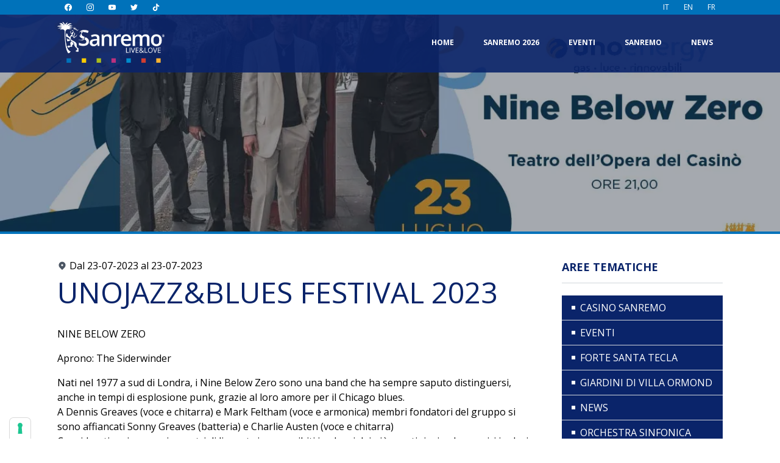

--- FILE ---
content_type: text/html; charset=UTF-8
request_url: https://www.sanremoliveandlove.it/unojazzblues-festival-2023-2/
body_size: 12047
content:
<!DOCTYPE html>
<html lang="it-IT">

<head>
  <meta charset="utf-8">
  <meta name="viewport" content="width=device-width, initial-scale=1, shrink-to-fit=no">
  <!-- GOOGLE FONTS -->
  <link rel="preconnect" href="https://fonts.googleapis.com">
  <link rel="preconnect" href="https://fonts.gstatic.com" crossorigin>
  
  <title>UNOJAZZ&amp;BLUES FESTIVAL 2023&nbsp; &ndash; Sanremo Live &amp; Love</title>
<link data-rocket-preload as="style" href="https://fonts.googleapis.com/css2?family=Open+Sans:wght@400;700&amp;display=swap" rel="preload">
<link href="https://fonts.googleapis.com/css2?family=Open+Sans:wght@400;700&amp;display=swap" media="print" onload="this.media='all'" rel="stylesheet">
<noscript><link rel="stylesheet" href="https://fonts.googleapis.com/css2?family=Open+Sans:wght@400;700&amp;display=swap"></noscript>
<meta name="robots" content="max-image-preview:large">
	<style>img:is([sizes="auto" i], [sizes^="auto," i]) { contain-intrinsic-size: 3000px 1500px }</style>
	    <script type="text/plain" class=" _iub_cs_activate-inline" data-iub-purposes="2">
        window.dataLayer = window.dataLayer || [];

        function gtag() {
            dataLayer.push(arguments);
        }

        gtag("consent", "default", {
            ad_storage: "denied",
            analytics_storage: "denied",
            functionality_storage: "denied", // optional
            personalization_storage: "denied", // optional
            security_storage: "denied", // optional
            wait_for_update: 2000 // milliseconds
        });

        gtag('set', 'url_passthrough', true);

        gtag("set", "ads_data_redaction", true);

        // Google Tag Manager
        (function(w, d, s, l, i) {
            w[l] = w[l] || [];
            w[l].push({
                'gtm.start': new Date().getTime(),
                event: 'gtm.js'
            });
            var f = d.getElementsByTagName(s)[0],
                j = d.createElement(s),
                dl = l != 'dataLayer' ? '&l=' + l : '';
            j.async = true;
            j.src =
                'https://www.googletagmanager.com/gtm.js?id=' + i + dl;
            f.parentNode.insertBefore(j, f);
        })(window, document, 'script', 'dataLayer', 'GTM-KNMBF6S');
    </script>
    <!-- Matomo -->
    <script>
    var _paq = window._paq = window._paq || [];
    /* tracker methods like "setCustomDimension" should be called before "trackPageView" */
    _paq.push(['trackPageView']);
    _paq.push(['enableLinkTracking']);
    (function() {
        var u="https://ingestion.webanalytics.italia.it/";
        _paq.push(['setTrackerUrl', u+'matomo.php']);
        _paq.push(['setSiteId', '2454']);
        var d=document, g=d.createElement('script'), s=d.getElementsByTagName('script')[0];
        g.async=true; g.src=u+'matomo.js'; s.parentNode.insertBefore(g,s);
    })();
    </script>
    <!-- End Matomo Code -->
<link rel="alternate" hreflang="it" href="https://www.sanremoliveandlove.it/unojazzblues-festival-2023-2/">
<link rel="alternate" hreflang="x-default" href="https://www.sanremoliveandlove.it/unojazzblues-festival-2023-2/">
<link rel="dns-prefetch" href="//cdn.iubenda.com">
<link rel="dns-prefetch" href="//maps.googleapis.com">
<link href="https://fonts.gstatic.com" crossorigin rel="preconnect">
<style id="wp-emoji-styles-inline-css">

	img.wp-smiley, img.emoji {
		display: inline !important;
		border: none !important;
		box-shadow: none !important;
		height: 1em !important;
		width: 1em !important;
		margin: 0 0.07em !important;
		vertical-align: -0.1em !important;
		background: none !important;
		padding: 0 !important;
	}
</style>
<link data-minify="1" rel="stylesheet" id="wp-block-library-css" href="https://www.sanremoliveandlove.it/wp-content/cache/min/1/wp-includes/css/dist/block-library/style.css?ver=1740305876" media="all">
<style id="classic-theme-styles-inline-css">
/**
 * These rules are needed for backwards compatibility.
 * They should match the button element rules in the base theme.json file.
 */
.wp-block-button__link {
	color: #ffffff;
	background-color: #32373c;
	border-radius: 9999px; /* 100% causes an oval, but any explicit but really high value retains the pill shape. */

	/* This needs a low specificity so it won't override the rules from the button element if defined in theme.json. */
	box-shadow: none;
	text-decoration: none;

	/* The extra 2px are added to size solids the same as the outline versions.*/
	padding: calc(0.667em + 2px) calc(1.333em + 2px);

	font-size: 1.125em;
}

.wp-block-file__button {
	background: #32373c;
	color: #ffffff;
	text-decoration: none;
}

</style>
<style id="global-styles-inline-css">
:root{--wp--preset--aspect-ratio--square: 1;--wp--preset--aspect-ratio--4-3: 4/3;--wp--preset--aspect-ratio--3-4: 3/4;--wp--preset--aspect-ratio--3-2: 3/2;--wp--preset--aspect-ratio--2-3: 2/3;--wp--preset--aspect-ratio--16-9: 16/9;--wp--preset--aspect-ratio--9-16: 9/16;--wp--preset--color--black: #000000;--wp--preset--color--cyan-bluish-gray: #abb8c3;--wp--preset--color--white: #ffffff;--wp--preset--color--pale-pink: #f78da7;--wp--preset--color--vivid-red: #cf2e2e;--wp--preset--color--luminous-vivid-orange: #ff6900;--wp--preset--color--luminous-vivid-amber: #fcb900;--wp--preset--color--light-green-cyan: #7bdcb5;--wp--preset--color--vivid-green-cyan: #00d084;--wp--preset--color--pale-cyan-blue: #8ed1fc;--wp--preset--color--vivid-cyan-blue: #0693e3;--wp--preset--color--vivid-purple: #9b51e0;--wp--preset--gradient--vivid-cyan-blue-to-vivid-purple: linear-gradient(135deg,rgba(6,147,227,1) 0%,rgb(155,81,224) 100%);--wp--preset--gradient--light-green-cyan-to-vivid-green-cyan: linear-gradient(135deg,rgb(122,220,180) 0%,rgb(0,208,130) 100%);--wp--preset--gradient--luminous-vivid-amber-to-luminous-vivid-orange: linear-gradient(135deg,rgba(252,185,0,1) 0%,rgba(255,105,0,1) 100%);--wp--preset--gradient--luminous-vivid-orange-to-vivid-red: linear-gradient(135deg,rgba(255,105,0,1) 0%,rgb(207,46,46) 100%);--wp--preset--gradient--very-light-gray-to-cyan-bluish-gray: linear-gradient(135deg,rgb(238,238,238) 0%,rgb(169,184,195) 100%);--wp--preset--gradient--cool-to-warm-spectrum: linear-gradient(135deg,rgb(74,234,220) 0%,rgb(151,120,209) 20%,rgb(207,42,186) 40%,rgb(238,44,130) 60%,rgb(251,105,98) 80%,rgb(254,248,76) 100%);--wp--preset--gradient--blush-light-purple: linear-gradient(135deg,rgb(255,206,236) 0%,rgb(152,150,240) 100%);--wp--preset--gradient--blush-bordeaux: linear-gradient(135deg,rgb(254,205,165) 0%,rgb(254,45,45) 50%,rgb(107,0,62) 100%);--wp--preset--gradient--luminous-dusk: linear-gradient(135deg,rgb(255,203,112) 0%,rgb(199,81,192) 50%,rgb(65,88,208) 100%);--wp--preset--gradient--pale-ocean: linear-gradient(135deg,rgb(255,245,203) 0%,rgb(182,227,212) 50%,rgb(51,167,181) 100%);--wp--preset--gradient--electric-grass: linear-gradient(135deg,rgb(202,248,128) 0%,rgb(113,206,126) 100%);--wp--preset--gradient--midnight: linear-gradient(135deg,rgb(2,3,129) 0%,rgb(40,116,252) 100%);--wp--preset--font-size--small: 13px;--wp--preset--font-size--medium: 20px;--wp--preset--font-size--large: 36px;--wp--preset--font-size--x-large: 42px;--wp--preset--spacing--20: 0.44rem;--wp--preset--spacing--30: 0.67rem;--wp--preset--spacing--40: 1rem;--wp--preset--spacing--50: 1.5rem;--wp--preset--spacing--60: 2.25rem;--wp--preset--spacing--70: 3.38rem;--wp--preset--spacing--80: 5.06rem;--wp--preset--shadow--natural: 6px 6px 9px rgba(0, 0, 0, 0.2);--wp--preset--shadow--deep: 12px 12px 50px rgba(0, 0, 0, 0.4);--wp--preset--shadow--sharp: 6px 6px 0px rgba(0, 0, 0, 0.2);--wp--preset--shadow--outlined: 6px 6px 0px -3px rgba(255, 255, 255, 1), 6px 6px rgba(0, 0, 0, 1);--wp--preset--shadow--crisp: 6px 6px 0px rgba(0, 0, 0, 1);}:where(.is-layout-flex){gap: 0.5em;}:where(.is-layout-grid){gap: 0.5em;}body .is-layout-flex{display: flex;}.is-layout-flex{flex-wrap: wrap;align-items: center;}.is-layout-flex > :is(*, div){margin: 0;}body .is-layout-grid{display: grid;}.is-layout-grid > :is(*, div){margin: 0;}:where(.wp-block-columns.is-layout-flex){gap: 2em;}:where(.wp-block-columns.is-layout-grid){gap: 2em;}:where(.wp-block-post-template.is-layout-flex){gap: 1.25em;}:where(.wp-block-post-template.is-layout-grid){gap: 1.25em;}.has-black-color{color: var(--wp--preset--color--black) !important;}.has-cyan-bluish-gray-color{color: var(--wp--preset--color--cyan-bluish-gray) !important;}.has-white-color{color: var(--wp--preset--color--white) !important;}.has-pale-pink-color{color: var(--wp--preset--color--pale-pink) !important;}.has-vivid-red-color{color: var(--wp--preset--color--vivid-red) !important;}.has-luminous-vivid-orange-color{color: var(--wp--preset--color--luminous-vivid-orange) !important;}.has-luminous-vivid-amber-color{color: var(--wp--preset--color--luminous-vivid-amber) !important;}.has-light-green-cyan-color{color: var(--wp--preset--color--light-green-cyan) !important;}.has-vivid-green-cyan-color{color: var(--wp--preset--color--vivid-green-cyan) !important;}.has-pale-cyan-blue-color{color: var(--wp--preset--color--pale-cyan-blue) !important;}.has-vivid-cyan-blue-color{color: var(--wp--preset--color--vivid-cyan-blue) !important;}.has-vivid-purple-color{color: var(--wp--preset--color--vivid-purple) !important;}.has-black-background-color{background-color: var(--wp--preset--color--black) !important;}.has-cyan-bluish-gray-background-color{background-color: var(--wp--preset--color--cyan-bluish-gray) !important;}.has-white-background-color{background-color: var(--wp--preset--color--white) !important;}.has-pale-pink-background-color{background-color: var(--wp--preset--color--pale-pink) !important;}.has-vivid-red-background-color{background-color: var(--wp--preset--color--vivid-red) !important;}.has-luminous-vivid-orange-background-color{background-color: var(--wp--preset--color--luminous-vivid-orange) !important;}.has-luminous-vivid-amber-background-color{background-color: var(--wp--preset--color--luminous-vivid-amber) !important;}.has-light-green-cyan-background-color{background-color: var(--wp--preset--color--light-green-cyan) !important;}.has-vivid-green-cyan-background-color{background-color: var(--wp--preset--color--vivid-green-cyan) !important;}.has-pale-cyan-blue-background-color{background-color: var(--wp--preset--color--pale-cyan-blue) !important;}.has-vivid-cyan-blue-background-color{background-color: var(--wp--preset--color--vivid-cyan-blue) !important;}.has-vivid-purple-background-color{background-color: var(--wp--preset--color--vivid-purple) !important;}.has-black-border-color{border-color: var(--wp--preset--color--black) !important;}.has-cyan-bluish-gray-border-color{border-color: var(--wp--preset--color--cyan-bluish-gray) !important;}.has-white-border-color{border-color: var(--wp--preset--color--white) !important;}.has-pale-pink-border-color{border-color: var(--wp--preset--color--pale-pink) !important;}.has-vivid-red-border-color{border-color: var(--wp--preset--color--vivid-red) !important;}.has-luminous-vivid-orange-border-color{border-color: var(--wp--preset--color--luminous-vivid-orange) !important;}.has-luminous-vivid-amber-border-color{border-color: var(--wp--preset--color--luminous-vivid-amber) !important;}.has-light-green-cyan-border-color{border-color: var(--wp--preset--color--light-green-cyan) !important;}.has-vivid-green-cyan-border-color{border-color: var(--wp--preset--color--vivid-green-cyan) !important;}.has-pale-cyan-blue-border-color{border-color: var(--wp--preset--color--pale-cyan-blue) !important;}.has-vivid-cyan-blue-border-color{border-color: var(--wp--preset--color--vivid-cyan-blue) !important;}.has-vivid-purple-border-color{border-color: var(--wp--preset--color--vivid-purple) !important;}.has-vivid-cyan-blue-to-vivid-purple-gradient-background{background: var(--wp--preset--gradient--vivid-cyan-blue-to-vivid-purple) !important;}.has-light-green-cyan-to-vivid-green-cyan-gradient-background{background: var(--wp--preset--gradient--light-green-cyan-to-vivid-green-cyan) !important;}.has-luminous-vivid-amber-to-luminous-vivid-orange-gradient-background{background: var(--wp--preset--gradient--luminous-vivid-amber-to-luminous-vivid-orange) !important;}.has-luminous-vivid-orange-to-vivid-red-gradient-background{background: var(--wp--preset--gradient--luminous-vivid-orange-to-vivid-red) !important;}.has-very-light-gray-to-cyan-bluish-gray-gradient-background{background: var(--wp--preset--gradient--very-light-gray-to-cyan-bluish-gray) !important;}.has-cool-to-warm-spectrum-gradient-background{background: var(--wp--preset--gradient--cool-to-warm-spectrum) !important;}.has-blush-light-purple-gradient-background{background: var(--wp--preset--gradient--blush-light-purple) !important;}.has-blush-bordeaux-gradient-background{background: var(--wp--preset--gradient--blush-bordeaux) !important;}.has-luminous-dusk-gradient-background{background: var(--wp--preset--gradient--luminous-dusk) !important;}.has-pale-ocean-gradient-background{background: var(--wp--preset--gradient--pale-ocean) !important;}.has-electric-grass-gradient-background{background: var(--wp--preset--gradient--electric-grass) !important;}.has-midnight-gradient-background{background: var(--wp--preset--gradient--midnight) !important;}.has-small-font-size{font-size: var(--wp--preset--font-size--small) !important;}.has-medium-font-size{font-size: var(--wp--preset--font-size--medium) !important;}.has-large-font-size{font-size: var(--wp--preset--font-size--large) !important;}.has-x-large-font-size{font-size: var(--wp--preset--font-size--x-large) !important;}
:where(.wp-block-post-template.is-layout-flex){gap: 1.25em;}:where(.wp-block-post-template.is-layout-grid){gap: 1.25em;}
:where(.wp-block-columns.is-layout-flex){gap: 2em;}:where(.wp-block-columns.is-layout-grid){gap: 2em;}
:root :where(.wp-block-pullquote){font-size: 1.5em;line-height: 1.6;}
</style>
<link data-minify="1" rel="stylesheet" id="sage/app.css-css" href="https://www.sanremoliveandlove.it/wp-content/cache/min/1/wp-content/themes/sanremoliveandlove/public/styles/app.css?ver=1740305876" media="all">




<script src="https://www.sanremoliveandlove.it/wp-content/plugins/ewww-image-optimizer/includes/check-webp.js?ver=814" id="ewww-webp-check-script-js" async data-wp-strategy="async"></script>
<script src="https://www.sanremoliveandlove.it/wp-includes/js/jquery/jquery.js?ver=3.7.1" id="jquery-core-js"></script>

<link rel="https://api.w.org/" href="https://www.sanremoliveandlove.it/wp-json/">
<link rel="alternate" title="JSON" type="application/json" href="https://www.sanremoliveandlove.it/wp-json/wp/v2/posts/10371">
<link rel="EditURI" type="application/rsd+xml" title="RSD" href="https://www.sanremoliveandlove.it/xmlrpc.php?rsd">
<meta name="generator" content="WordPress 6.7.4">
<link rel="canonical" href="https://www.sanremoliveandlove.it/unojazzblues-festival-2023-2/">
<link rel="shortlink" href="https://www.sanremoliveandlove.it/?p=10371">
<link rel="alternate" title="oEmbed (JSON)" type="application/json+oembed" href="https://www.sanremoliveandlove.it/wp-json/oembed/1.0/embed?url=https%3A%2F%2Fwww.sanremoliveandlove.it%2Funojazzblues-festival-2023-2%2F">
<link rel="alternate" title="oEmbed (XML)" type="text/xml+oembed" href="https://www.sanremoliveandlove.it/wp-json/oembed/1.0/embed?url=https%3A%2F%2Fwww.sanremoliveandlove.it%2Funojazzblues-festival-2023-2%2F&amp;format=xml">
<meta name="generator" content="WPML ver:4.7.6 stt:1,4,27;">
<link rel="icon" href="https://www.sanremoliveandlove.it/wp-content/uploads/2020/07/cropped-favicon-32x32.png" sizes="32x32">
<link rel="icon" href="https://www.sanremoliveandlove.it/wp-content/uploads/2020/07/cropped-favicon-192x192.png" sizes="192x192">
<link rel="apple-touch-icon" href="https://www.sanremoliveandlove.it/wp-content/uploads/2020/07/cropped-favicon-180x180.png">
<meta name="msapplication-TileImage" content="https://www.sanremoliveandlove.it/wp-content/uploads/2020/07/cropped-favicon-270x270.png">
		<style id="wp-custom-css">
			header nav:nth-child(2) a {
	position: relative;
	display: block;
	padding: 8px 16px;
	@media screen and (min-width: 1024px) 	{
		padding-block: 12px;	
	}
}		</style>
		<meta name="generator" content="WP Rocket 3.19.0.1" data-wpr-features="wpr_defer_js wpr_minify_concatenate_js wpr_minify_css wpr_desktop">
</head>

<body class="post-template-default single single-post postid-10371 single-format-standard wp-embed-responsive h-screen min-h-screen unojazzblues-festival-2023-2">
<script data-cfasync="false" data-no-defer="1" data-no-minify="1" data-no-optimize="1">if(typeof ewww_webp_supported==="undefined"){var ewww_webp_supported=!1}if(ewww_webp_supported){document.body.classList.add("webp-support")}</script>
      <!-- Google Tag Manager (noscript) -->
    <noscript><iframe src="//cdn.iubenda.com/cookie_solution/empty.html" height="0" width="0" style="display:none;visibility:hidden" suppressedsrc="https://www.googletagmanager.com/ns.html?id=GTM-KNMBF6S" class=" _iub_cs_activate" data-iub-purposes="2"></iframe></noscript>
    <!-- End Google Tag Manager (noscript) -->
  
  <div data-rocket-location-hash="0ede82c4187970ef91a1443469aa9350" id="app">
    <!-- H E A D E R -->
<header data-rocket-location-hash="f73c9cb170ba994e48bec132316f6aeb" class="fixed top-0 z-50 flex flex-col justify-center w-10/12 transition-all duration-500 xl:block bg-primary bg-opacity-90 xl:bg-transparent sm:w-6/12 md:w-5/12 lg:w-4/12 xl:w-full xl:inset-x-0">
  <!-- Topbar - EX Right Menu -->
  <nav class="relative flex topbar xl:space-x-16 xl:bg-primary-light">
    <div class="container flex flex-col items-center justify-center space-y-3 xl:space-y-0 xl:justify-between xl:flex-row">
      <!-- Social -->
            <ul class="flex items-center w-full">
                <li class="relative flex justify-center items-center px-3 py-1  ">
          <a href="https://www.facebook.com/sanremocittamusica/">
            <svg role="img" viewbox="0 0 24 24" xmlns="http://www.w3.org/2000/svg" class="w-3 fill-white">
              <title>Facebook</title>
              <path d="M24 12.073c0-6.627-5.373-12-12-12s-12 5.373-12 12c0 5.99 4.388 10.954 10.125 11.854v-8.385H7.078v-3.47h3.047V9.43c0-3.007 1.792-4.669 4.533-4.669 1.312 0 2.686.235 2.686.235v2.953H15.83c-1.491 0-1.956.925-1.956 1.874v2.25h3.328l-.532 3.47h-2.796v8.385C19.612 23.027 24 18.062 24 12.073z">
            </path></svg>
          </a>
        </li>
                <li class="relative flex justify-center items-center px-3 py-1  ">
          <a href="https://www.instagram.com/sanremocittadellamusica_/">
            <svg role="img" viewbox="0 0 24 24" xmlns="http://www.w3.org/2000/svg" class="w-3 fill-white">
              <title>Instagram</title>
              <path d="M12 0C8.74 0 8.333.015 7.053.072 5.775.132 4.905.333 4.14.63c-.789.306-1.459.717-2.126 1.384S.935 3.35.63 4.14C.333 4.905.131 5.775.072 7.053.012 8.333 0 8.74 0 12s.015 3.667.072 4.947c.06 1.277.261 2.148.558 2.913.306.788.717 1.459 1.384 2.126.667.666 1.336 1.079 2.126 1.384.766.296 1.636.499 2.913.558C8.333 23.988 8.74 24 12 24s3.667-.015 4.947-.072c1.277-.06 2.148-.262 2.913-.558.788-.306 1.459-.718 2.126-1.384.666-.667 1.079-1.335 1.384-2.126.296-.765.499-1.636.558-2.913.06-1.28.072-1.687.072-4.947s-.015-3.667-.072-4.947c-.06-1.277-.262-2.149-.558-2.913-.306-.789-.718-1.459-1.384-2.126C21.319 1.347 20.651.935 19.86.63c-.765-.297-1.636-.499-2.913-.558C15.667.012 15.26 0 12 0zm0 2.16c3.203 0 3.585.016 4.85.071 1.17.055 1.805.249 2.227.415.562.217.96.477 1.382.896.419.42.679.819.896 1.381.164.422.36 1.057.413 2.227.057 1.266.07 1.646.07 4.85s-.015 3.585-.074 4.85c-.061 1.17-.256 1.805-.421 2.227-.224.562-.479.96-.899 1.382-.419.419-.824.679-1.38.896-.42.164-1.065.36-2.235.413-1.274.057-1.649.07-4.859.07-3.211 0-3.586-.015-4.859-.074-1.171-.061-1.816-.256-2.236-.421-.569-.224-.96-.479-1.379-.899-.421-.419-.69-.824-.9-1.38-.165-.42-.359-1.065-.42-2.235-.045-1.26-.061-1.649-.061-4.844 0-3.196.016-3.586.061-4.861.061-1.17.255-1.814.42-2.234.21-.57.479-.96.9-1.381.419-.419.81-.689 1.379-.898.42-.166 1.051-.361 2.221-.421 1.275-.045 1.65-.06 4.859-.06l.045.03zm0 3.678c-3.405 0-6.162 2.76-6.162 6.162 0 3.405 2.76 6.162 6.162 6.162 3.405 0 6.162-2.76 6.162-6.162 0-3.405-2.76-6.162-6.162-6.162zM12 16c-2.21 0-4-1.79-4-4s1.79-4 4-4 4 1.79 4 4-1.79 4-4 4zm7.846-10.405c0 .795-.646 1.44-1.44 1.44-.795 0-1.44-.646-1.44-1.44 0-.794.646-1.439 1.44-1.439.793-.001 1.44.645 1.44 1.439z">
            </path></svg>
          </a>
        </li>
                <li class="relative flex justify-center items-center px-3 py-1  ">
          <a href="https://www.youtube.com/channel/UCniyYumfSZnj0mLJZxrmCWQ">
            <svg role="img" viewbox="0 0 24 24" xmlns="http://www.w3.org/2000/svg" class="w-3 fill-white">
              <title>Youtube</title>
              <path d="M23.498 6.186a3.016 3.016 0 0 0-2.122-2.136C19.505 3.545 12 3.545 12 3.545s-7.505 0-9.377.505A3.017 3.017 0 0 0 .502 6.186C0 8.07 0 12 0 12s0 3.93.502 5.814a3.016 3.016 0 0 0 2.122 2.136c1.871.505 9.376.505 9.376.505s7.505 0 9.377-.505a3.015 3.015 0 0 0 2.122-2.136C24 15.93 24 12 24 12s0-3.93-.502-5.814zM9.545 15.568V8.432L15.818 12l-6.273 3.568z">
            </path></svg>
          </a>
        </li>
                <li class="relative flex justify-center items-center px-3 py-1  ">
          <a href="https://twitter.com/SanremoM">
            <svg role="img" viewbox="0 0 24 24" xmlns="http://www.w3.org/2000/svg" class="w-3 fill-white">
              <title>Twitter</title>
              <path d="M23.953 4.57a10 10 0 01-2.825.775 4.958 4.958 0 002.163-2.723c-.951.555-2.005.959-3.127 1.184a4.92 4.92 0 00-8.384 4.482C7.69 8.095 4.067 6.13 1.64 3.162a4.822 4.822 0 00-.666 2.475c0 1.71.87 3.213 2.188 4.096a4.904 4.904 0 01-2.228-.616v.06a4.923 4.923 0 003.946 4.827 4.996 4.996 0 01-2.212.085 4.936 4.936 0 004.604 3.417 9.867 9.867 0 01-6.102 2.105c-.39 0-.779-.023-1.17-.067a13.995 13.995 0 007.557 2.209c9.053 0 13.998-7.496 13.998-13.985 0-.21 0-.42-.015-.63A9.935 9.935 0 0024 4.59z">
            </path></svg>
          </a>
        </li>
                <li class="relative flex justify-center items-center px-3 py-1  ">
          <a href="https://vm.tiktok.com/ZMLJAqoPy/">
            <svg role="img" viewbox="0 0 24 24" xmlns="http://www.w3.org/2000/svg" class="w-3 fill-white">
              <title>TikTok</title>
              <path d="M12.525.02c1.31-.02 2.61-.01 3.91-.02c.08 1.53.63 3.09 1.75 4.17c1.12 1.11 2.7 1.62 4.24 1.79v4.03c-1.44-.05-2.89-.35-4.2-.97c-.57-.26-1.1-.59-1.62-.93c-.01 2.92.01 5.84-.02 8.75c-.08 1.4-.54 2.79-1.35 3.94c-1.31 1.92-3.58 3.17-5.91 3.21c-1.43.08-2.86-.31-4.08-1.03c-2.02-1.19-3.44-3.37-3.65-5.71c-.02-.5-.03-1-.01-1.49c.18-1.9 1.12-3.72 2.58-4.96c1.66-1.44 3.98-2.13 6.15-1.72c.02 1.48-.04 2.96-.04 4.44c-.99-.32-2.15-.23-3.02.37c-.63.41-1.11 1.04-1.36 1.75c-.21.51-.15 1.07-.14 1.61c.24 1.64 1.82 3.02 3.5 2.87c1.12-.01 2.19-.66 2.77-1.61c.19-.33.4-.67.41-1.06c.1-1.79.06-3.57.07-5.36c.01-4.03-.01-8.05.02-12.07z">
            </path></svg>
          </a>
        </li>
              </ul>
            <!-- Languages -->
      <ul class="flex w-full text-sm text-white xl:justify-end">
        <li class="relative block px-3 py-1 text-xs current active"><a href="https://www.sanremoliveandlove.it/unojazzblues-festival-2023-2/"><span>IT</span></a></li>
<li class="relative block px-3 py-1 text-xs"><a href="https://www.sanremoliveandlove.it/en/"><span>EN</span></a></li>
<li class="relative block px-3 py-1 text-xs"><a href="https://www.sanremoliveandlove.it/fr/"><span>FR</span></a></li>
      </ul>
    </div>
  </nav>

  <!-- Menu -->
  <div data-rocket-location-hash="340ea21b69c7c08164919fb6bed5b58a" class="flex justify-start order-first w-full pt-3 pb-4 text-xs font-bold text-white uppercase navbar xl:bg-primary xl:bg-opacity-90 xl:w-full xl:items-center xl:justify-between">
    <div class="container flex flex-col xl:justify-between xl:flex-row">
      <!-- Logo -->
      <a href="https://www.sanremoliveandlove.it" title="Sanremo Live &amp; Love" class="relative z-40 block w-32 mb-6 logo md:w-44 xl:mb-0">
        <img src="https://www.sanremoliveandlove.it/wp-content/themes/sanremoliveandlove/public/images/sanremo-live-e-love-white-logo.png?id=f046ca9024df5e110667" alt="Logo Sanremo Live &amp; Love" class="w-full">
      </a>

      <!-- Pages -->
      <nav class="flex items-center">
                <ul class="flex flex-col justify-end xl:space-x-4 w-full xl:items-center xl:flex-row">
<li id="menu-item-12"><a href="https://www.sanremoliveandlove.it" class="relative block px-4 py-2 xl:py-3">Home</a></li>
<li id="menu-item-21076"><a href="https://www.sanremoliveandlove.it/sanremo-2026/" class="relative block px-4 py-2 xl:py-3">Sanremo 2026</a></li>
<li id="menu-item-81"><a href="https://www.sanremoliveandlove.it/eventi/" class="relative block px-4 py-2 xl:py-3">Eventi</a></li>
<li id="menu-item-46">
<a href="/#sanremo" class="relative block px-4 py-2 xl:py-3">Sanremo</a>
<ul class="sub-menu">
	<li id="menu-item-3176"><a href="https://www.sanremoliveandlove.it/tradizioni-e-cultura/" class="relative block px-4 py-2 xl:py-3">Tradizioni e Cultura</a></li>
	<li id="menu-item-3174"><a href="https://www.sanremoliveandlove.it/sanremo-outdoor/" class="relative block px-4 py-2 xl:py-3">Sanremo Outdoor</a></li>
	<li id="menu-item-3177"><a href="https://www.sanremoliveandlove.it/fiori-e-giardini/" class="relative block px-4 py-2 xl:py-3">Fiori e Giardini</a></li>
	<li id="menu-item-3175"><a href="https://www.sanremoliveandlove.it/food/" class="relative block px-4 py-2 xl:py-3">Food</a></li>
	<li id="menu-item-3178"><a href="https://www.sanremoliveandlove.it/sport-e-benessere/" class="relative block px-4 py-2 xl:py-3">Sport e Benessere</a></li>
	<li id="menu-item-9193"><a href="https://www.sanremoliveandlove.it/centenario-italo-calvino/" class="relative block px-4 py-2 xl:py-3">Centenario Calvino</a></li>
	<li id="menu-item-18039"><a href="https://www.sanremoliveandlove.it/come-muoversi-a-sanremo/" class="relative block px-4 py-2 xl:py-3">Come muoversi</a></li>
	<li id="menu-item-3224"><a href="https://www.sanremoliveandlove.it/info-turismo-accessibile/" class="relative block px-4 py-2 xl:py-3">Turismo Accessibile</a></li>
</ul>
</li>
<li id="menu-item-3187"><a href="https://www.sanremoliveandlove.it/news/" class="relative block px-4 py-2 xl:py-3">News</a></li>
</ul>
              </nav>
    </div>
  </div>
</header>

<!-- Navicon -->
<div data-rocket-location-hash="344bb14624de9316f9ef5d317d0a4e2a" class="fixed z-50 flex flex-col justify-between h-5 ml-auto space-y-1 transition-all duration-300 cursor-pointer top-4 right-4 xl:hidden w-7 navicon">
  <span class="w-full h-px bg-white"></span>
  <span class="w-full h-px bg-white"></span>
  <span class="w-full h-px bg-white"></span>
</div>

<!-- Logo Mobile -->
<a href="https://www.sanremoliveandlove.it" title="Sanremo Live &amp; Love" class="absolute z-40 block w-32 mb-6 top-4 left-4 xl:hidden logo md:w-44 xl:mb-0">
  <img src="https://www.sanremoliveandlove.it/wp-content/themes/sanremoliveandlove/public/images/sanremo-live-e-love-white-logo.png?id=f046ca9024df5e110667" alt="Logo Sanremo Live &amp; Love" class="w-full">
</a>

<!-- HERO -->
<div data-rocket-location-hash="c0825b21ecad867d304431cffd054ddb" class="relative inset-x-0 top-0 flex items-center h-96 mb-10 overflow-hidden bg-gray-800 border-b-4 hero border-primary-light">
  <!-- H E R O  M E D I A -->
  <div data-rocket-location-hash="edae6b8217bc387a63f351c9908dfac4" class="absolute inset-x-0 inset-y-0 overflow-hidden opacity-60 overlay bg-dark">
        <img width="1201" height="629" src="[data-uri]" class="absolute inset-x-0 inset-y-0 object-cover object-center w-full h-full wp-post-image ewww_webp" alt="UNOJAZZ&amp;BLUES FESTIVAL 2023" decoding="async" loading="lazy" srcset="[data-uri] 1w" sizes="auto, (max-width: 1201px) 100vw, 1201px" data-src-img="https://www.sanremoliveandlove.it/wp-content/uploads/2023/06/POST1200x628-02.jpg" data-src-webp="https://www.sanremoliveandlove.it/wp-content/uploads/2023/06/POST1200x628-02.jpg.webp" data-srcset-webp="https://www.sanremoliveandlove.it/wp-content/uploads/2023/06/POST1200x628-02.jpg.webp 1201w, https://www.sanremoliveandlove.it/wp-content/uploads/2023/06/POST1200x628-02-300x157.jpg.webp 300w, https://www.sanremoliveandlove.it/wp-content/uploads/2023/06/POST1200x628-02-1024x536.jpg.webp 1024w, https://www.sanremoliveandlove.it/wp-content/uploads/2023/06/POST1200x628-02-768x402.jpg.webp 768w" data-srcset-img="https://www.sanremoliveandlove.it/wp-content/uploads/2023/06/POST1200x628-02.jpg 1201w, https://www.sanremoliveandlove.it/wp-content/uploads/2023/06/POST1200x628-02-300x157.jpg 300w, https://www.sanremoliveandlove.it/wp-content/uploads/2023/06/POST1200x628-02-1024x536.jpg 1024w, https://www.sanremoliveandlove.it/wp-content/uploads/2023/06/POST1200x628-02-768x402.jpg 768w" data-eio="j"><noscript><img width="1201" height="629" src="https://www.sanremoliveandlove.it/wp-content/uploads/2023/06/POST1200x628-02.jpg" class="absolute inset-x-0 inset-y-0 object-cover object-center w-full h-full wp-post-image" alt="UNOJAZZ&amp;BLUES FESTIVAL 2023" decoding="async" loading="lazy" srcset="https://www.sanremoliveandlove.it/wp-content/uploads/2023/06/POST1200x628-02.jpg 1201w, https://www.sanremoliveandlove.it/wp-content/uploads/2023/06/POST1200x628-02-300x157.jpg 300w, https://www.sanremoliveandlove.it/wp-content/uploads/2023/06/POST1200x628-02-1024x536.jpg 1024w, https://www.sanremoliveandlove.it/wp-content/uploads/2023/06/POST1200x628-02-768x402.jpg 768w" sizes="auto, (max-width: 1201px) 100vw, 1201px"></noscript>
      </div>

  <div data-rocket-location-hash="ca23f7c07336b7cf8c7766d2ffffc9d9" class="container">
    <!-- Hero -->
    <div class="relative z-10 w-full mt-32 space-y-8 text-white divide-y divide-gray-500 md:w-8/12 xl:w-5/12 hero">
            
          </div>
  </div>
</div>
  <!-- C O N T A I N E R   M A I N   C O N T E N T -->
  <div data-rocket-location-hash="da805f0df0231021e16b8ed5e306dc69" class="border-b border-gray-300">
    <div data-rocket-location-hash="82ebd050cdfaf9d3e01a0f94d101067b" class="container flex flex-col pb-16 space-x-0 lg:flex-row lg:space-x-9">
             <article class="w-full space-y-8 lg:w-9/12 post-10371 post type-post status-publish format-standard has-post-thumbnail hentry category-eventi tag-estate-2023 tag-eventi">
  <header class="">

    <div class="flex flex-wrap items-center justify-between mb-2">
  <span class="flex items-center text-dark">
    <svg xmlns="http://www.w3.org/2000/svg" class="w-4 h-4 mr-1 fill-dark" viewbox="0 0 20 20" fill="currentColor">
      <path fill-rule="evenodd" d="M5.05 4.05a7 7 0 119.9 9.9L10 18.9l-4.95-4.95a7 7 0 010-9.9zM10 11a2 2 0 100-4 2 2 0 000 4z" clip-rule="evenodd"></path>
    </svg>
    Dal 23-07-2023 al 23-07-2023
  </span>
  </div>

    <h1 class="text-3xl text-primary md:text-4xl lg:text-5xl">
      UNOJAZZ&amp;BLUES FESTIVAL 2023&nbsp;
    </h1>
  </header>

  <div class="entry-content">
    
<p>NINE BELOW ZERO</p>



<p>Aprono: The Siderwinder</p>



<p>Nati nel 1977 a sud di Londra, i Nine Below Zero sono una band che ha sempre saputo distinguersi, anche in tempi di esplosione punk, grazie al loro amore per il Chicago blues.<br>A Dennis Greaves (voce e chitarra) e Mark Feltham (voce e armonica) membri fondatori del gruppo si sono affiancati Sonny Greaves (batteria) e Charlie Austen (voce e chitarra)<br>Considerati veri e propri maestri di live act si sono esibiti in alcuni dei pi&ugrave; prestigiosi palcoscenici inglesi e del mondo, tra cui l&rsquo;Hammersmith Odeon, The Royal Albert Hall e l&rsquo;iconico Glastonbury Festival. All&rsquo;attivo hanno collaborazioni con Jools Holland, The Who, The Kinks, Sting ed Eric Clapton, consolidando la loro reputazione come uno dei gruppi di blues pi&ugrave; influenti del Regno Unito.</p>



<p>Ingresso gratuito fino ad esaurimento posti.<br>ATTENZIONE non &egrave; possibile prenotare, la sala del teatro aprir&agrave; a partire dalle ore 20.</p>



<p>Teatro del Casin&ograve; di Sanremo, ore 21:00</p>



<p></p>
  </div>

      <div class="acf-map" data-zoom="16">
      <div class="marker" data-lat="43.8149761" data-lng="7.7711"></div>
    </div>
  
  <footer>
    
  </footer>

  <section id="comments" class="comments">
    
    
      </section>
</article>
            <!-- ASIDE -->
<aside class="w-full mt-24 lg:w-3/12 lg:mt-0">
  <section class="widget categories-2 widget_categories"><h3 class="pb-3 mb-5 text-lg font-bold uppercase border-b border-gray-300 text-primary">Aree Tematiche</h3>
			<ul>
					<li class="cat-item cat-item-613">
<a class="flex items-center w-full px-4 py-2 transition-all border-b border-gray-300 hover:bg-primary-light duration:300" href="https://www.sanremoliveandlove.it/eventi/casino-sanremo/"><span class="w-1.5 h-1.5 bg-white mr-2"></span>Casino Sanremo</a>
</li>
	<li class="cat-item cat-item-4">
<a class="flex items-center w-full px-4 py-2 transition-all border-b border-gray-300 hover:bg-primary-light duration:300" href="https://www.sanremoliveandlove.it/eventi/"><span class="w-1.5 h-1.5 bg-white mr-2"></span>Eventi</a>
</li>
	<li class="cat-item cat-item-651">
<a class="flex items-center w-full px-4 py-2 transition-all border-b border-gray-300 hover:bg-primary-light duration:300" href="https://www.sanremoliveandlove.it/eventi/forte-santa-tecla/"><span class="w-1.5 h-1.5 bg-white mr-2"></span>Forte Santa Tecla</a>
</li>
	<li class="cat-item cat-item-640">
<a class="flex items-center w-full px-4 py-2 transition-all border-b border-gray-300 hover:bg-primary-light duration:300" href="https://www.sanremoliveandlove.it/giardini-di-villa-ormond/"><span class="w-1.5 h-1.5 bg-white mr-2"></span>Giardini di Villa Ormond</a>
</li>
	<li class="cat-item cat-item-111">
<a class="flex items-center w-full px-4 py-2 transition-all border-b border-gray-300 hover:bg-primary-light duration:300" href="https://www.sanremoliveandlove.it/news/"><span class="w-1.5 h-1.5 bg-white mr-2"></span>News</a>
</li>
	<li class="cat-item cat-item-576">
<a class="flex items-center w-full px-4 py-2 transition-all border-b border-gray-300 hover:bg-primary-light duration:300" href="https://www.sanremoliveandlove.it/eventi/orchestra-sinfonica/"><span class="w-1.5 h-1.5 bg-white mr-2"></span>Orchestra Sinfonica</a>
</li>
	<li class="cat-item cat-item-858">
<a class="flex items-center w-full px-4 py-2 transition-all border-b border-gray-300 hover:bg-primary-light duration:300" href="https://www.sanremoliveandlove.it/sanremo-2026/"><span class="w-1.5 h-1.5 bg-white mr-2"></span>Sanremo 2026</a>
</li>
	<li class="cat-item cat-item-607">
<a class="flex items-center w-full px-4 py-2 transition-all border-b border-gray-300 hover:bg-primary-light duration:300" href="https://www.sanremoliveandlove.it/eventi/teatro-ariston/"><span class="w-1.5 h-1.5 bg-white mr-2"></span>Teatro Ariston</a>
</li>
	<li class="cat-item cat-item-653">
<a class="flex items-center w-full px-4 py-2 transition-all border-b border-gray-300 hover:bg-primary-light duration:300" href="https://www.sanremoliveandlove.it/eventi/yacht-club-sanremo/"><span class="w-1.5 h-1.5 bg-white mr-2"></span>Yacht Club Sanremo</a>
</li>
			</ul>

			</section><section class="widget block-2 widget_block widget_recent_entries"><ul class="wp-block-latest-posts__list wp-block-latest-posts">
<li>
<div class="wp-block-latest-posts__featured-image">
<img loading="lazy" decoding="async" width="150" height="150" src="[data-uri]" class="attachment-thumbnail size-thumbnail wp-post-image ewww_webp" alt="" style="" data-src-img="https://www.sanremoliveandlove.it/wp-content/uploads/2026/01/GIALLO_J-Ax-150x150.jpg" data-src-webp="https://www.sanremoliveandlove.it/wp-content/uploads/2026/01/GIALLO_J-Ax-150x150.jpg.webp" data-eio="j"><noscript><img loading="lazy" decoding="async" width="150" height="150" src="https://www.sanremoliveandlove.it/wp-content/uploads/2026/01/GIALLO_J-Ax-150x150.jpg" class="attachment-thumbnail size-thumbnail wp-post-image" alt="" style=""></noscript>
</div>
<a class="wp-block-latest-posts__post-title" href="https://www.sanremoliveandlove.it/j-ax-a-sanremo-2026-il-ritorno-dello-zio-con-linedito-starter-pack/">J-Ax a Sanremo 2026: il ritorno dello &ldquo;Zio&rdquo; con l&rsquo;inedito &ldquo;Starter Pack&rdquo;</a>
</li>
<li>
<div class="wp-block-latest-posts__featured-image">
<img loading="lazy" decoding="async" width="150" height="150" src="[data-uri]" class="attachment-thumbnail size-thumbnail wp-post-image ewww_webp" alt="" style="" data-src-img="https://www.sanremoliveandlove.it/wp-content/uploads/2026/01/BLU_Fulminacci-150x150.jpg" data-src-webp="https://www.sanremoliveandlove.it/wp-content/uploads/2026/01/BLU_Fulminacci-150x150.jpg.webp" data-eio="j"><noscript><img loading="lazy" decoding="async" width="150" height="150" src="https://www.sanremoliveandlove.it/wp-content/uploads/2026/01/BLU_Fulminacci-150x150.jpg" class="attachment-thumbnail size-thumbnail wp-post-image" alt="" style=""></noscript>
</div>
<a class="wp-block-latest-posts__post-title" href="https://www.sanremoliveandlove.it/fulminacci-a-sanremo-2026-lironia-e-il-talento-di-stupida-fortuna/">Fulminacci a Sanremo 2026: l&rsquo;ironia e il talento di &ldquo;Stupida fortuna&rdquo;</a>
</li>
<li>
<div class="wp-block-latest-posts__featured-image">
<img loading="lazy" decoding="async" width="150" height="150" src="[data-uri]" class="attachment-thumbnail size-thumbnail wp-post-image ewww_webp" alt="" style="" data-src-img="https://www.sanremoliveandlove.it/wp-content/uploads/2026/01/BLU_Fedez-e-Masini-150x150.jpg" data-src-webp="https://www.sanremoliveandlove.it/wp-content/uploads/2026/01/BLU_Fedez-e-Masini-150x150.jpg.webp" data-eio="j"><noscript><img loading="lazy" decoding="async" width="150" height="150" src="https://www.sanremoliveandlove.it/wp-content/uploads/2026/01/BLU_Fedez-e-Masini-150x150.jpg" class="attachment-thumbnail size-thumbnail wp-post-image" alt="" style=""></noscript>
</div>
<a class="wp-block-latest-posts__post-title" href="https://www.sanremoliveandlove.it/fedez-e-marco-masini-a-sanremo-2026-analisi-di-un-male-necessario/">Fedez e Marco Masini a Sanremo 2026: analisi di un &ldquo;Male Necessario&rdquo;</a>
</li>
<li>
<div class="wp-block-latest-posts__featured-image"><img loading="lazy" decoding="async" width="150" height="150" src="https://www.sanremoliveandlove.it/wp-content/uploads/2026/01/ROSSO_Ermal-Meta-150x150.jpg" class="attachment-thumbnail size-thumbnail wp-post-image" alt="" style=""></div>
<a class="wp-block-latest-posts__post-title" href="https://www.sanremoliveandlove.it/ermal-meta-a-sanremo-2026-la-magia-di-stella-stellina/">Ermal Meta a Sanremo 2026: La Magia di &ldquo;Stella Stellina&rdquo;</a>
</li>
<li>
<div class="wp-block-latest-posts__featured-image">
<img loading="lazy" decoding="async" width="150" height="150" src="[data-uri]" class="attachment-thumbnail size-thumbnail wp-post-image ewww_webp" alt="" style="" data-src-img="https://www.sanremoliveandlove.it/wp-content/uploads/2026/01/GIALLO_Enrico-Nigiotti-150x150.jpg" data-src-webp="https://www.sanremoliveandlove.it/wp-content/uploads/2026/01/GIALLO_Enrico-Nigiotti-150x150.jpg.webp" data-eio="j"><noscript><img loading="lazy" decoding="async" width="150" height="150" src="https://www.sanremoliveandlove.it/wp-content/uploads/2026/01/GIALLO_Enrico-Nigiotti-150x150.jpg" class="attachment-thumbnail size-thumbnail wp-post-image" alt="" style=""></noscript>
</div>
<a class="wp-block-latest-posts__post-title" href="https://www.sanremoliveandlove.it/enrico-nigiotti-a-sanremo-2026-la-verita-di-ogni-volta-che-non-so-volare/">Enrico Nigiotti a Sanremo 2026: la verit&agrave; di &ldquo;Ogni volta che non so volare&rdquo;</a>
</li>
</ul></section></aside>
    </div>
  </div>

<!-- CONTACTS -->
<section data-rocket-location-hash="d99a8c37c955989ee72484a3bdc46fdb" class="py-16 text-center md:py-24 contacts">
  <div data-rocket-location-hash="8788dfbdd48a7eee79ca111c12c0b264" class="container flex flex-col items-center space-x-0 space-y-4 lg:space-y-0 lg:flex-row lg:space-x-4">
    <!-- Info -->
    <div class="flex flex-col items-center w-full lg:w-1/3">
      <svg xmlns="http://www.w3.org/2000/svg" class="w-12 h-12 fill-primary-light" viewbox="0 0 20 20" fill="currentColor">
        <path fill-rule="evenodd" d="M5.05 4.05a7 7 0 119.9 9.9L10 18.9l-4.95-4.95a7 7 0 010-9.9zM10 11a2 2 0 100-4 2 2 0 000 4z" clip-rule="evenodd"></path>
      </svg>
      <h3 class="my-2 text-lg text-primary-light md:text-xl lg:text-2xl">IAT - Info Point</h3>
      <a href="https://www.google.com/maps/dir/43.8352091,7.8612776/Corso+Garibaldi+-+Palafiori+Sanremo,+Italy+Telefono/@43.852943,7.688464,11.65z/data=!4m9!4m8!1m1!4e1!1m5!1m1!1s0x12cdf55bd2179661:0x60be8a94056f43e4!2m2!1d7.7791555!2d43.8192627" class="text-primary hover:underline" target="_blank">
        Corso Garibaldi - Palafiori Sanremo, Italy
      </a>
      <a href="https://www.google.com/maps/dir/43.8352091,7.8612776/Cinema+Centrale+Multisala,+Via+Giacomo+Matteotti,+Volterra,+PI/@43.9216671,8.7890941,9z/data=!3m1!4b1!4m9!4m8!1m1!4e1!1m5!1m1!1s0x132a1a4409485e53:0xb37e2845ee1e3b9e!2m2!1d10.8612575!2d43.4022934" class="text-primary hover:underline" target="_blank">
        Via Matteotti - Cinema Centrale
      </a>
    </div>
    <!-- Telephone -->
    <div class="flex flex-col items-center w-full lg:w-1/3">
      <svg xmlns="http://www.w3.org/2000/svg" class="w-12 h-12 fill-primary-light" viewbox="0 0 20 20" fill="currentColor">
        <path d="M2 3a1 1 0 011-1h2.153a1 1 0 01.986.836l.74 4.435a1 1 0 01-.54 1.06l-1.548.773a11.037 11.037 0 006.105 6.105l.774-1.548a1 1 0 011.059-.54l4.435.74a1 1 0 01.836.986V17a1 1 0 01-1 1h-2C7.82 18 2 12.18 2 5V3z"></path>
      </svg>
      <h3 class="my-2 text-lg text-primary-light md:text-xl lg:text-2xl">Telefono</h3>
      <a href="tel:+390184580500" class="text-primary hover:underline">Tel. +390184580500</a>
    </div>
    <!-- Email -->
    <div class="flex flex-col items-center w-full lg:w-1/3">
      <svg xmlns="http://www.w3.org/2000/svg" class="w-12 h-12 fill-primary-light" viewbox="0 0 20 20" fill="currentColor">
        <path d="M2.003 5.884L10 9.882l7.997-3.998A2 2 0 0016 4H4a2 2 0 00-1.997 1.884z"></path>
        <path d="M18 8.118l-8 4-8-4V14a2 2 0 002 2h12a2 2 0 002-2V8.118z"></path>
      </svg>
      <h3 class="my-2 text-lg text-primary-light md:text-xl lg:text-2xl">Email</h3>
      <a href="mailto:turismo@comunedisanremo.it" class="text-primary hover:underline">turismo@comunedisanremo.it</a>
    </div>
  </div>
</section>


<!-- B A C K   T O   T O P -->
<svg id="go-top-icon" xmlns="http://www.w3.org/2000/svg" class="fixed hidden w-12 h-12 transition-all duration-200 bg-white rounded-full cursor-pointer bottom-12 right-12 fill-primary-light hover:fill-primary" viewbox="0 0 20 20" fill="currentColor">
  <path fill-rule="evenodd" d="M10 18a8 8 0 100-16 8 8 0 000 16zm3.707-8.707l-3-3a1 1 0 00-1.414 0l-3 3a1 1 0 001.414 1.414L9 9.414V13a1 1 0 102 0V9.414l1.293 1.293a1 1 0 001.414-1.414z" clip-rule="evenodd"></path>
</svg> <!-- end #go-top-icon -->

<!-- F O O T E R -->
<footer data-rocket-location-hash="01cc9b0ca9237540ced5faba1e2e85bb" class="pt-6 pb-4 text-xs text-center border-t border-gray-300 text-primary">
  <div data-rocket-location-hash="68e122c6b23b4519e49c5a2a57b5f054" class="container">
        <span class="block">
          &copy; 2026 - Comune di Sanremo (IM) - P. IVA 00253750087 - <a href="https://www.sanremoliveandlove.it/privacy-policy/" class="text-primary-light hover:underline">Privacy Policy</a> - <a href="https://www.sanremoliveandlove.it/cookie-policy/" class="text-primary-light hover:underline">Cookie Policy</a>
        </span>
  </div>
</footer> <!-- end footer -->



  </div>

    <style id="core-block-supports-inline-css">
/**
 * Core styles: block-supports
 */

</style>

<script src="https://maps.googleapis.com/maps/api/js?key=AIzaSyA-iyHER0i2MsMf_4R2c2eRd4tLHWHch6o" id="google_maps.js-js" data-rocket-defer defer></script>

<script>var rocket_beacon_data = {"ajax_url":"https:\/\/www.sanremoliveandlove.it\/wp-admin\/admin-ajax.php","nonce":"12f06e50b0","url":"https:\/\/www.sanremoliveandlove.it\/unojazzblues-festival-2023-2","is_mobile":false,"width_threshold":1600,"height_threshold":700,"delay":500,"debug":null,"status":{"atf":true,"lrc":true,"preconnect_external_domain":true},"elements":"img, video, picture, p, main, div, li, svg, section, header, span","lrc_threshold":1800,"preconnect_external_domain_elements":["link","script","iframe"],"preconnect_external_domain_exclusions":["static.cloudflareinsights.com","rel=\"profile\"","rel=\"preconnect\"","rel=\"dns-prefetch\"","rel=\"icon\""]}</script><script data-name="wpr-wpr-beacon" src="https://www.sanremoliveandlove.it/wp-content/plugins/wp-rocket/assets/js/wpr-beacon.js" async></script><script src="https://www.sanremoliveandlove.it/wp-content/cache/min/1/c2fcab90457589843b511edff330affd.js" data-minify="1" data-rocket-defer defer></script>
</body>

</html>
<!-- Parsed with iubenda experimental class in 0.0039 sec. -->
<!-- This website is like a Rocket, isn't it? Performance optimized by WP Rocket. Learn more: https://wp-rocket.me - Debug: cached@1768943094 -->